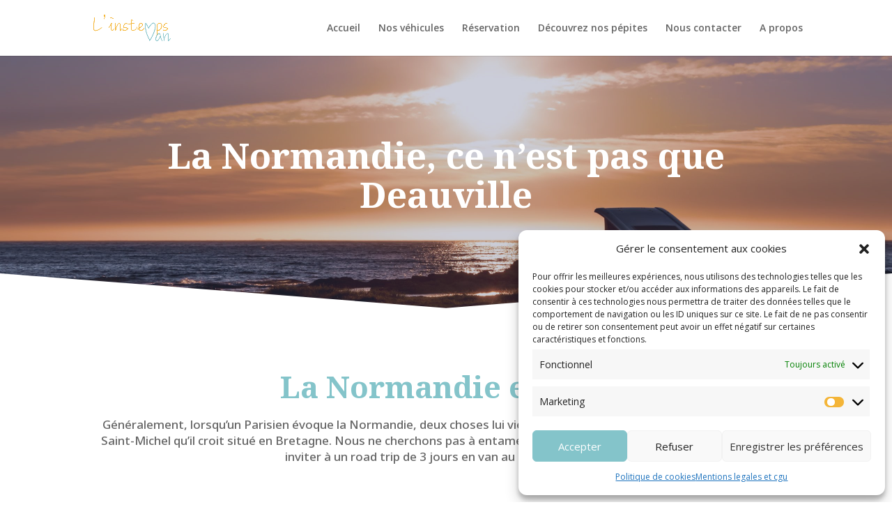

--- FILE ---
content_type: text/css
request_url: https://linstempsvan.fr/wp-content/et-cache/327/et-core-unified-tb-51-deferred-327.min.css?ver=1768820216
body_size: 1715
content:
div.et_pb_section.et_pb_section_0_tb_footer{background-image:initial!important}.et_pb_section_0_tb_footer.et_pb_section{padding-top:75px;padding-bottom:3vw;background-color:#84c4ca!important}.et_pb_section_0_tb_footer.section_has_divider.et_pb_top_divider .et_pb_top_inside_divider{background-image:url([data-uri]);background-size:100% 50px;top:0;height:50px;z-index:1;transform:scale(1,1)}.et_pb_text_0_tb_footer.et_pb_text,.et_pb_text_2_tb_footer.et_pb_text,.et_pb_text_3_tb_footer.et_pb_text,.et_pb_text_4_tb_footer.et_pb_text{color:#FFFFFF!important}.et_pb_text_0_tb_footer,.et_pb_text_1_tb_footer{line-height:1.4em;font-family:'Noto Sans',Helvetica,Arial,Lucida,sans-serif;font-size:24px;line-height:1.4em;margin-bottom:-1px!important;max-width:800px}.et_pb_text_0_tb_footer h1,.et_pb_text_1_tb_footer h1,.et_pb_text_2_tb_footer h1,.et_pb_text_3_tb_footer h1,.et_pb_text_4_tb_footer h1,.et_pb_text_5_tb_footer h1{text-align:center}.et_pb_text_0_tb_footer h2,.et_pb_text_1_tb_footer h2{font-family:'Noto Serif',Georgia,"Times New Roman",serif;font-weight:700;font-size:22px;color:#FFFFFF!important;line-height:1.5em}.et_pb_text_2_tb_footer,.et_pb_text_3_tb_footer,.et_pb_text_4_tb_footer{line-height:1.4em;font-family:'Noto Sans',Helvetica,Arial,Lucida,sans-serif;font-size:17px;line-height:1.4em;padding-bottom:6px!important;margin-bottom:-1px!important;max-width:800px}.et_pb_text_2_tb_footer h2,.et_pb_text_3_tb_footer h2,.et_pb_text_4_tb_footer h2,.et_pb_text_5_tb_footer h2{font-family:'Noto Serif',Georgia,"Times New Roman",serif;font-weight:700;font-size:44px;color:#00C4C4!important;line-height:1.5em}.et_pb_signup_0_tb_footer.et_pb_subscribe .et_pb_newsletter_description h2,.et_pb_signup_0_tb_footer.et_pb_subscribe .et_pb_newsletter_description h1.et_pb_module_header,.et_pb_signup_0_tb_footer.et_pb_subscribe .et_pb_newsletter_description h3.et_pb_module_header,.et_pb_signup_0_tb_footer.et_pb_subscribe .et_pb_newsletter_description h4.et_pb_module_header,.et_pb_signup_0_tb_footer.et_pb_subscribe .et_pb_newsletter_description h5.et_pb_module_header,.et_pb_signup_0_tb_footer.et_pb_subscribe .et_pb_newsletter_description h6.et_pb_module_header{font-family:'Noto Serif',Georgia,"Times New Roman",serif!important;font-weight:700!important;font-size:50px!important;line-height:1.5em!important;text-align:center!important}.et_pb_signup_0_tb_footer.et_pb_subscribe p{line-height:2em}.et_pb_signup_0_tb_footer.et_pb_subscribe .et_pb_newsletter_description,.et_pb_signup_0_tb_footer.et_pb_subscribe .et_pb_newsletter_form{font-family:'Noto Sans',Helvetica,Arial,Lucida,sans-serif;font-size:17px;line-height:2em}.et_pb_signup_0_tb_footer.et_pb_subscribe .et_pb_newsletter_form .et_pb_newsletter_result h2{font-family:'Noto Sans',Helvetica,Arial,Lucida,sans-serif;font-size:17px}.et_pb_signup_0_tb_footer .et_pb_newsletter_form p input[type="text"],.et_pb_signup_0_tb_footer .et_pb_newsletter_form p textarea,.et_pb_signup_0_tb_footer .et_pb_newsletter_form p select,.et_pb_signup_0_tb_footer .et_pb_newsletter_form p .input[type="radio"]+label i,.et_pb_signup_0_tb_footer .et_pb_newsletter_form p .input[type="checkbox"]+label i{border-radius:100px 100px 100px 100px;overflow:hidden;border-width:6px;border-color:#ffffff}body #page-container .et_pb_section .et_pb_signup_0_tb_footer.et_pb_subscribe .et_pb_newsletter_button.et_pb_button{color:#FFFFFF!important;border-width:10px!important;border-color:#F4B538;border-radius:100px;font-size:17px;font-family:'Noto Sans',Helvetica,Arial,Lucida,sans-serif!important;font-weight:700!important;text-transform:uppercase!important;background-color:#F4B538}body #page-container .et_pb_section .et_pb_signup_0_tb_footer.et_pb_subscribe .et_pb_newsletter_button.et_pb_button:hover{color:#FFFFFF!important;border-color:#F4B538!important;border-radius:100px!important;background-image:initial;background-color:#F4B538}body #page-container .et_pb_section .et_pb_signup_0_tb_footer.et_pb_subscribe .et_pb_newsletter_button.et_pb_button:hover:after{margin-left:.3em;left:auto;margin-left:.3em;opacity:1}body #page-container .et_pb_section .et_pb_signup_0_tb_footer.et_pb_subscribe .et_pb_newsletter_button.et_pb_button:after{line-height:inherit;font-size:inherit!important;margin-left:-1em;left:auto;font-family:ETmodules!important;font-weight:400!important}.et_pb_signup_0_tb_footer .et_pb_newsletter_form p input[type="text"],.et_pb_signup_0_tb_footer .et_pb_newsletter_form p textarea,.et_pb_signup_0_tb_footer .et_pb_newsletter_form p select,.et_pb_signup_0_tb_footer .et_pb_newsletter_form p .input[type="checkbox"]+label i,.et_pb_signup_0_tb_footer .et_pb_newsletter_form p .input[type="radio"]+label i{background-color:#ffffff}.et_pb_signup_0_tb_footer .et_pb_newsletter_form p input.input:focus,.et_pb_signup_0_tb_footer .et_pb_newsletter_form p textarea:focus,.et_pb_signup_0_tb_footer .et_pb_newsletter_form p select:focus{background-color:#FFFFFF}.et_pb_signup_0_tb_footer .et_pb_newsletter_form p input[type="text"],.et_pb_signup_0_tb_footer .et_pb_newsletter_form p textarea,.et_pb_signup_0_tb_footer .et_pb_newsletter_form p select,.et_pb_signup_0_tb_footer .et_pb_newsletter_form p .input[type="checkbox"]+label i:before,.et_pb_signup_0_tb_footer .et_pb_newsletter_form p .input::placeholder{color:#929292!important}.et_pb_signup_0_tb_footer .et_pb_newsletter_form p .input::-webkit-input-placeholder{color:#929292!important}.et_pb_signup_0_tb_footer .et_pb_newsletter_form p .input::-moz-placeholder{color:#929292!important}.et_pb_signup_0_tb_footer .et_pb_newsletter_form p .input::-ms-input-placeholder{color:#929292!important}.et_pb_signup_0_tb_footer .et_pb_newsletter_form p .input:focus{color:#E0E0E0!important}.et_pb_signup_0_tb_footer .et_pb_newsletter_form p .input:focus::-webkit-input-placeholder{color:#E0E0E0!important}.et_pb_signup_0_tb_footer .et_pb_newsletter_form p .input:focus::-moz-placeholder{color:#E0E0E0!important}.et_pb_signup_0_tb_footer .et_pb_newsletter_form p .input:focus:-ms-input-placeholder{color:#E0E0E0!important}.et_pb_signup_0_tb_footer .et_pb_newsletter_form p textarea:focus::-webkit-input-placeholder{color:#E0E0E0!important}.et_pb_signup_0_tb_footer .et_pb_newsletter_form p textarea:focus::-moz-placeholder{color:#E0E0E0!important}.et_pb_signup_0_tb_footer .et_pb_newsletter_form p textarea:focus:-ms-input-placeholder{color:#E0E0E0!important}.et_pb_signup_0_tb_footer .et_pb_newsletter_form .input{box-shadow:0px 52px 80px 0px 3px}.et_pb_signup_0_tb_footer.et_pb_subscribe .et_pb_newsletter_button.et_pb_button{transition:color 300ms ease 0ms,background-color 300ms ease 0ms,border 300ms ease 0ms,border-radius 300ms ease 0ms}.et_pb_signup_0_tb_footer .et_pb_newsletter_form p .input[type="radio"]+label i:before{background-color:#929292}.et_pb_section_1_tb_footer.et_pb_section{padding-top:1px;padding-bottom:1px;background-color:#f2f2f2!important}.et_pb_row_1_tb_footer.et_pb_row{padding-top:9px!important;padding-bottom:9px!important;padding-top:9px;padding-bottom:9px}.et_pb_text_5_tb_footer.et_pb_text{color:#84C4CA!important}.et_pb_text_5_tb_footer{line-height:1.4em;font-family:'Noto Sans',Helvetica,Arial,Lucida,sans-serif;font-size:13px;line-height:1.4em;padding-bottom:6px!important;margin-bottom:0px!important;max-width:1080px}.et_pb_social_media_follow_network_0_tb_footer a.icon,.et_pb_social_media_follow_network_1_tb_footer a.icon,.et_pb_social_media_follow_network_2_tb_footer a.icon,.et_pb_social_media_follow_network_3_tb_footer a.icon{background-color:#F4B538!important}.et_pb_text_0_tb_footer.et_pb_module,.et_pb_text_1_tb_footer.et_pb_module,.et_pb_text_2_tb_footer.et_pb_module,.et_pb_text_3_tb_footer.et_pb_module,.et_pb_text_4_tb_footer.et_pb_module,.et_pb_text_5_tb_footer.et_pb_module{margin-left:auto!important;margin-right:auto!important}@media only screen and (max-width:980px){body #page-container .et_pb_section .et_pb_signup_0_tb_footer.et_pb_subscribe .et_pb_newsletter_button.et_pb_button:after{line-height:inherit;font-size:inherit!important;margin-left:-1em;left:auto;display:inline-block;opacity:0;content:attr(data-icon);font-family:ETmodules!important;font-weight:400!important}body #page-container .et_pb_section .et_pb_signup_0_tb_footer.et_pb_subscribe .et_pb_newsletter_button.et_pb_button:before{display:none}body #page-container .et_pb_section .et_pb_signup_0_tb_footer.et_pb_subscribe .et_pb_newsletter_button.et_pb_button:hover:after{margin-left:.3em;left:auto;margin-left:.3em;opacity:1}}@media only screen and (max-width:767px){.et_pb_text_0_tb_footer h2,.et_pb_text_1_tb_footer h2,.et_pb_text_2_tb_footer h2,.et_pb_text_3_tb_footer h2,.et_pb_text_4_tb_footer h2,.et_pb_text_5_tb_footer h2{font-size:34px}.et_pb_signup_0_tb_footer.et_pb_subscribe .et_pb_newsletter_description h2,.et_pb_signup_0_tb_footer.et_pb_subscribe .et_pb_newsletter_description h1.et_pb_module_header,.et_pb_signup_0_tb_footer.et_pb_subscribe .et_pb_newsletter_description h3.et_pb_module_header,.et_pb_signup_0_tb_footer.et_pb_subscribe .et_pb_newsletter_description h4.et_pb_module_header,.et_pb_signup_0_tb_footer.et_pb_subscribe .et_pb_newsletter_description h5.et_pb_module_header,.et_pb_signup_0_tb_footer.et_pb_subscribe .et_pb_newsletter_description h6.et_pb_module_header{font-size:40px!important}body #page-container .et_pb_section .et_pb_signup_0_tb_footer.et_pb_subscribe .et_pb_newsletter_button.et_pb_button:after{line-height:inherit;font-size:inherit!important;margin-left:-1em;left:auto;display:inline-block;opacity:0;content:attr(data-icon);font-family:ETmodules!important;font-weight:400!important}body #page-container .et_pb_section .et_pb_signup_0_tb_footer.et_pb_subscribe .et_pb_newsletter_button.et_pb_button:before{display:none}body #page-container .et_pb_section .et_pb_signup_0_tb_footer.et_pb_subscribe .et_pb_newsletter_button.et_pb_button:hover:after{margin-left:.3em;left:auto;margin-left:.3em;opacity:1}}